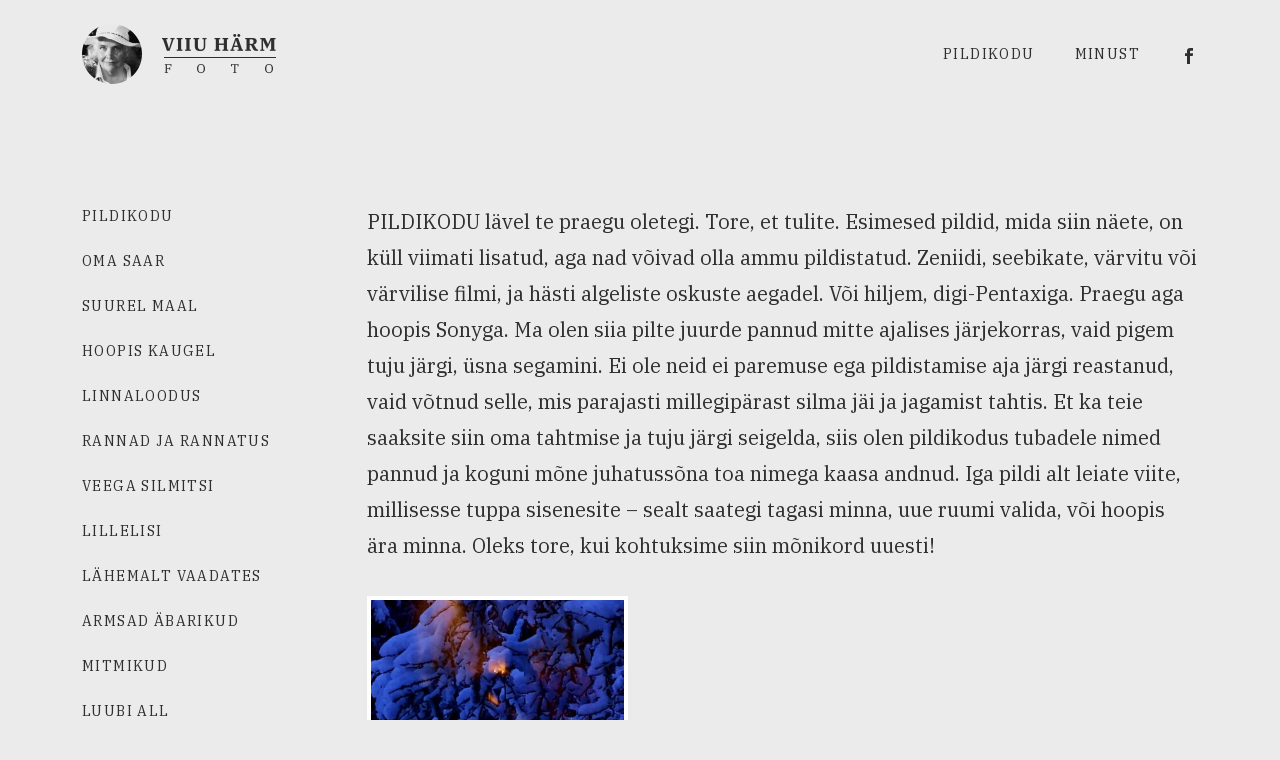

--- FILE ---
content_type: text/html; charset=UTF-8
request_url: https://viiu.pri.ee/tag/kuused/
body_size: 8075
content:
<!DOCTYPE html>
<html lang="et">
<head>
	<title>kuused • Viiu Härm Foto</title>
	<meta charset="utf-8">
	<meta http-equiv="X-UA-Compatible" content="IE=edge">
	<meta name="viewport" content="width=device-width, initial-scale=1.0">
	<link rel="preconnect" href="https://fonts.googleapis.com">
	<link rel="preconnect" href="https://fonts.gstatic.com" crossorigin>
	<link href="https://fonts.googleapis.com/css2?family=IBM+Plex+Serif:ital,wght@0,400;0,700;1,400;1,700&display=swap" rel="stylesheet">
	<meta name='robots' content='max-image-preview:large' />
<style id='wp-img-auto-sizes-contain-inline-css' type='text/css'>
img:is([sizes=auto i],[sizes^="auto," i]){contain-intrinsic-size:3000px 1500px}
/*# sourceURL=wp-img-auto-sizes-contain-inline-css */
</style>
<style id='wp-emoji-styles-inline-css' type='text/css'>

	img.wp-smiley, img.emoji {
		display: inline !important;
		border: none !important;
		box-shadow: none !important;
		height: 1em !important;
		width: 1em !important;
		margin: 0 0.07em !important;
		vertical-align: -0.1em !important;
		background: none !important;
		padding: 0 !important;
	}
/*# sourceURL=wp-emoji-styles-inline-css */
</style>
<style id='wp-block-library-inline-css' type='text/css'>
:root{--wp-block-synced-color:#7a00df;--wp-block-synced-color--rgb:122,0,223;--wp-bound-block-color:var(--wp-block-synced-color);--wp-editor-canvas-background:#ddd;--wp-admin-theme-color:#007cba;--wp-admin-theme-color--rgb:0,124,186;--wp-admin-theme-color-darker-10:#006ba1;--wp-admin-theme-color-darker-10--rgb:0,107,160.5;--wp-admin-theme-color-darker-20:#005a87;--wp-admin-theme-color-darker-20--rgb:0,90,135;--wp-admin-border-width-focus:2px}@media (min-resolution:192dpi){:root{--wp-admin-border-width-focus:1.5px}}.wp-element-button{cursor:pointer}:root .has-very-light-gray-background-color{background-color:#eee}:root .has-very-dark-gray-background-color{background-color:#313131}:root .has-very-light-gray-color{color:#eee}:root .has-very-dark-gray-color{color:#313131}:root .has-vivid-green-cyan-to-vivid-cyan-blue-gradient-background{background:linear-gradient(135deg,#00d084,#0693e3)}:root .has-purple-crush-gradient-background{background:linear-gradient(135deg,#34e2e4,#4721fb 50%,#ab1dfe)}:root .has-hazy-dawn-gradient-background{background:linear-gradient(135deg,#faaca8,#dad0ec)}:root .has-subdued-olive-gradient-background{background:linear-gradient(135deg,#fafae1,#67a671)}:root .has-atomic-cream-gradient-background{background:linear-gradient(135deg,#fdd79a,#004a59)}:root .has-nightshade-gradient-background{background:linear-gradient(135deg,#330968,#31cdcf)}:root .has-midnight-gradient-background{background:linear-gradient(135deg,#020381,#2874fc)}:root{--wp--preset--font-size--normal:16px;--wp--preset--font-size--huge:42px}.has-regular-font-size{font-size:1em}.has-larger-font-size{font-size:2.625em}.has-normal-font-size{font-size:var(--wp--preset--font-size--normal)}.has-huge-font-size{font-size:var(--wp--preset--font-size--huge)}.has-text-align-center{text-align:center}.has-text-align-left{text-align:left}.has-text-align-right{text-align:right}.has-fit-text{white-space:nowrap!important}#end-resizable-editor-section{display:none}.aligncenter{clear:both}.items-justified-left{justify-content:flex-start}.items-justified-center{justify-content:center}.items-justified-right{justify-content:flex-end}.items-justified-space-between{justify-content:space-between}.screen-reader-text{border:0;clip-path:inset(50%);height:1px;margin:-1px;overflow:hidden;padding:0;position:absolute;width:1px;word-wrap:normal!important}.screen-reader-text:focus{background-color:#ddd;clip-path:none;color:#444;display:block;font-size:1em;height:auto;left:5px;line-height:normal;padding:15px 23px 14px;text-decoration:none;top:5px;width:auto;z-index:100000}html :where(.has-border-color){border-style:solid}html :where([style*=border-top-color]){border-top-style:solid}html :where([style*=border-right-color]){border-right-style:solid}html :where([style*=border-bottom-color]){border-bottom-style:solid}html :where([style*=border-left-color]){border-left-style:solid}html :where([style*=border-width]){border-style:solid}html :where([style*=border-top-width]){border-top-style:solid}html :where([style*=border-right-width]){border-right-style:solid}html :where([style*=border-bottom-width]){border-bottom-style:solid}html :where([style*=border-left-width]){border-left-style:solid}html :where(img[class*=wp-image-]){height:auto;max-width:100%}:where(figure){margin:0 0 1em}html :where(.is-position-sticky){--wp-admin--admin-bar--position-offset:var(--wp-admin--admin-bar--height,0px)}@media screen and (max-width:600px){html :where(.is-position-sticky){--wp-admin--admin-bar--position-offset:0px}}

/*# sourceURL=wp-block-library-inline-css */
</style><style id='global-styles-inline-css' type='text/css'>
:root{--wp--preset--aspect-ratio--square: 1;--wp--preset--aspect-ratio--4-3: 4/3;--wp--preset--aspect-ratio--3-4: 3/4;--wp--preset--aspect-ratio--3-2: 3/2;--wp--preset--aspect-ratio--2-3: 2/3;--wp--preset--aspect-ratio--16-9: 16/9;--wp--preset--aspect-ratio--9-16: 9/16;--wp--preset--color--black: #000000;--wp--preset--color--cyan-bluish-gray: #abb8c3;--wp--preset--color--white: #ffffff;--wp--preset--color--pale-pink: #f78da7;--wp--preset--color--vivid-red: #cf2e2e;--wp--preset--color--luminous-vivid-orange: #ff6900;--wp--preset--color--luminous-vivid-amber: #fcb900;--wp--preset--color--light-green-cyan: #7bdcb5;--wp--preset--color--vivid-green-cyan: #00d084;--wp--preset--color--pale-cyan-blue: #8ed1fc;--wp--preset--color--vivid-cyan-blue: #0693e3;--wp--preset--color--vivid-purple: #9b51e0;--wp--preset--gradient--vivid-cyan-blue-to-vivid-purple: linear-gradient(135deg,rgb(6,147,227) 0%,rgb(155,81,224) 100%);--wp--preset--gradient--light-green-cyan-to-vivid-green-cyan: linear-gradient(135deg,rgb(122,220,180) 0%,rgb(0,208,130) 100%);--wp--preset--gradient--luminous-vivid-amber-to-luminous-vivid-orange: linear-gradient(135deg,rgb(252,185,0) 0%,rgb(255,105,0) 100%);--wp--preset--gradient--luminous-vivid-orange-to-vivid-red: linear-gradient(135deg,rgb(255,105,0) 0%,rgb(207,46,46) 100%);--wp--preset--gradient--very-light-gray-to-cyan-bluish-gray: linear-gradient(135deg,rgb(238,238,238) 0%,rgb(169,184,195) 100%);--wp--preset--gradient--cool-to-warm-spectrum: linear-gradient(135deg,rgb(74,234,220) 0%,rgb(151,120,209) 20%,rgb(207,42,186) 40%,rgb(238,44,130) 60%,rgb(251,105,98) 80%,rgb(254,248,76) 100%);--wp--preset--gradient--blush-light-purple: linear-gradient(135deg,rgb(255,206,236) 0%,rgb(152,150,240) 100%);--wp--preset--gradient--blush-bordeaux: linear-gradient(135deg,rgb(254,205,165) 0%,rgb(254,45,45) 50%,rgb(107,0,62) 100%);--wp--preset--gradient--luminous-dusk: linear-gradient(135deg,rgb(255,203,112) 0%,rgb(199,81,192) 50%,rgb(65,88,208) 100%);--wp--preset--gradient--pale-ocean: linear-gradient(135deg,rgb(255,245,203) 0%,rgb(182,227,212) 50%,rgb(51,167,181) 100%);--wp--preset--gradient--electric-grass: linear-gradient(135deg,rgb(202,248,128) 0%,rgb(113,206,126) 100%);--wp--preset--gradient--midnight: linear-gradient(135deg,rgb(2,3,129) 0%,rgb(40,116,252) 100%);--wp--preset--font-size--small: 13px;--wp--preset--font-size--medium: 20px;--wp--preset--font-size--large: 36px;--wp--preset--font-size--x-large: 42px;--wp--preset--spacing--20: 0.44rem;--wp--preset--spacing--30: 0.67rem;--wp--preset--spacing--40: 1rem;--wp--preset--spacing--50: 1.5rem;--wp--preset--spacing--60: 2.25rem;--wp--preset--spacing--70: 3.38rem;--wp--preset--spacing--80: 5.06rem;--wp--preset--shadow--natural: 6px 6px 9px rgba(0, 0, 0, 0.2);--wp--preset--shadow--deep: 12px 12px 50px rgba(0, 0, 0, 0.4);--wp--preset--shadow--sharp: 6px 6px 0px rgba(0, 0, 0, 0.2);--wp--preset--shadow--outlined: 6px 6px 0px -3px rgb(255, 255, 255), 6px 6px rgb(0, 0, 0);--wp--preset--shadow--crisp: 6px 6px 0px rgb(0, 0, 0);}:where(.is-layout-flex){gap: 0.5em;}:where(.is-layout-grid){gap: 0.5em;}body .is-layout-flex{display: flex;}.is-layout-flex{flex-wrap: wrap;align-items: center;}.is-layout-flex > :is(*, div){margin: 0;}body .is-layout-grid{display: grid;}.is-layout-grid > :is(*, div){margin: 0;}:where(.wp-block-columns.is-layout-flex){gap: 2em;}:where(.wp-block-columns.is-layout-grid){gap: 2em;}:where(.wp-block-post-template.is-layout-flex){gap: 1.25em;}:where(.wp-block-post-template.is-layout-grid){gap: 1.25em;}.has-black-color{color: var(--wp--preset--color--black) !important;}.has-cyan-bluish-gray-color{color: var(--wp--preset--color--cyan-bluish-gray) !important;}.has-white-color{color: var(--wp--preset--color--white) !important;}.has-pale-pink-color{color: var(--wp--preset--color--pale-pink) !important;}.has-vivid-red-color{color: var(--wp--preset--color--vivid-red) !important;}.has-luminous-vivid-orange-color{color: var(--wp--preset--color--luminous-vivid-orange) !important;}.has-luminous-vivid-amber-color{color: var(--wp--preset--color--luminous-vivid-amber) !important;}.has-light-green-cyan-color{color: var(--wp--preset--color--light-green-cyan) !important;}.has-vivid-green-cyan-color{color: var(--wp--preset--color--vivid-green-cyan) !important;}.has-pale-cyan-blue-color{color: var(--wp--preset--color--pale-cyan-blue) !important;}.has-vivid-cyan-blue-color{color: var(--wp--preset--color--vivid-cyan-blue) !important;}.has-vivid-purple-color{color: var(--wp--preset--color--vivid-purple) !important;}.has-black-background-color{background-color: var(--wp--preset--color--black) !important;}.has-cyan-bluish-gray-background-color{background-color: var(--wp--preset--color--cyan-bluish-gray) !important;}.has-white-background-color{background-color: var(--wp--preset--color--white) !important;}.has-pale-pink-background-color{background-color: var(--wp--preset--color--pale-pink) !important;}.has-vivid-red-background-color{background-color: var(--wp--preset--color--vivid-red) !important;}.has-luminous-vivid-orange-background-color{background-color: var(--wp--preset--color--luminous-vivid-orange) !important;}.has-luminous-vivid-amber-background-color{background-color: var(--wp--preset--color--luminous-vivid-amber) !important;}.has-light-green-cyan-background-color{background-color: var(--wp--preset--color--light-green-cyan) !important;}.has-vivid-green-cyan-background-color{background-color: var(--wp--preset--color--vivid-green-cyan) !important;}.has-pale-cyan-blue-background-color{background-color: var(--wp--preset--color--pale-cyan-blue) !important;}.has-vivid-cyan-blue-background-color{background-color: var(--wp--preset--color--vivid-cyan-blue) !important;}.has-vivid-purple-background-color{background-color: var(--wp--preset--color--vivid-purple) !important;}.has-black-border-color{border-color: var(--wp--preset--color--black) !important;}.has-cyan-bluish-gray-border-color{border-color: var(--wp--preset--color--cyan-bluish-gray) !important;}.has-white-border-color{border-color: var(--wp--preset--color--white) !important;}.has-pale-pink-border-color{border-color: var(--wp--preset--color--pale-pink) !important;}.has-vivid-red-border-color{border-color: var(--wp--preset--color--vivid-red) !important;}.has-luminous-vivid-orange-border-color{border-color: var(--wp--preset--color--luminous-vivid-orange) !important;}.has-luminous-vivid-amber-border-color{border-color: var(--wp--preset--color--luminous-vivid-amber) !important;}.has-light-green-cyan-border-color{border-color: var(--wp--preset--color--light-green-cyan) !important;}.has-vivid-green-cyan-border-color{border-color: var(--wp--preset--color--vivid-green-cyan) !important;}.has-pale-cyan-blue-border-color{border-color: var(--wp--preset--color--pale-cyan-blue) !important;}.has-vivid-cyan-blue-border-color{border-color: var(--wp--preset--color--vivid-cyan-blue) !important;}.has-vivid-purple-border-color{border-color: var(--wp--preset--color--vivid-purple) !important;}.has-vivid-cyan-blue-to-vivid-purple-gradient-background{background: var(--wp--preset--gradient--vivid-cyan-blue-to-vivid-purple) !important;}.has-light-green-cyan-to-vivid-green-cyan-gradient-background{background: var(--wp--preset--gradient--light-green-cyan-to-vivid-green-cyan) !important;}.has-luminous-vivid-amber-to-luminous-vivid-orange-gradient-background{background: var(--wp--preset--gradient--luminous-vivid-amber-to-luminous-vivid-orange) !important;}.has-luminous-vivid-orange-to-vivid-red-gradient-background{background: var(--wp--preset--gradient--luminous-vivid-orange-to-vivid-red) !important;}.has-very-light-gray-to-cyan-bluish-gray-gradient-background{background: var(--wp--preset--gradient--very-light-gray-to-cyan-bluish-gray) !important;}.has-cool-to-warm-spectrum-gradient-background{background: var(--wp--preset--gradient--cool-to-warm-spectrum) !important;}.has-blush-light-purple-gradient-background{background: var(--wp--preset--gradient--blush-light-purple) !important;}.has-blush-bordeaux-gradient-background{background: var(--wp--preset--gradient--blush-bordeaux) !important;}.has-luminous-dusk-gradient-background{background: var(--wp--preset--gradient--luminous-dusk) !important;}.has-pale-ocean-gradient-background{background: var(--wp--preset--gradient--pale-ocean) !important;}.has-electric-grass-gradient-background{background: var(--wp--preset--gradient--electric-grass) !important;}.has-midnight-gradient-background{background: var(--wp--preset--gradient--midnight) !important;}.has-small-font-size{font-size: var(--wp--preset--font-size--small) !important;}.has-medium-font-size{font-size: var(--wp--preset--font-size--medium) !important;}.has-large-font-size{font-size: var(--wp--preset--font-size--large) !important;}.has-x-large-font-size{font-size: var(--wp--preset--font-size--x-large) !important;}
/*# sourceURL=global-styles-inline-css */
</style>

<style id='classic-theme-styles-inline-css' type='text/css'>
/*! This file is auto-generated */
.wp-block-button__link{color:#fff;background-color:#32373c;border-radius:9999px;box-shadow:none;text-decoration:none;padding:calc(.667em + 2px) calc(1.333em + 2px);font-size:1.125em}.wp-block-file__button{background:#32373c;color:#fff;text-decoration:none}
/*# sourceURL=/wp-includes/css/classic-themes.min.css */
</style>
<link rel='stylesheet' id='lbwps-styles-photoswipe5-main-css' href='https://viiu.pri.ee/wp-content/plugins/lightbox-photoswipe/assets/ps5/styles/main.css?ver=5.7.3' type='text/css' media='all' />
<link rel='stylesheet' id='screen-css' href='https://viiu.pri.ee/wp-content/themes/kristo-viiu/assets/css/styles_screen.css?ver=1.0' type='text/css' media='screen' />
<link rel="https://api.w.org/" href="https://viiu.pri.ee/wp-json/" /><link rel="alternate" title="JSON" type="application/json" href="https://viiu.pri.ee/wp-json/wp/v2/tags/86" /></head>

<body class="archive tag tag-kuused tag-86 wp-theme-kristo-viiu chrome">

<div class="site-wrap pb-5">




<div class="container">
	<div class="row d-flex justify-content-between align-items-center">
		<div class="col site-header__branding">
			<a href="https://viiu.pri.ee/" class="site-header__logo" title="Viiu Härm Foto Fotod Zeniidi ajast tänapäevani." rel="home">
				<img class="my-4" src="https://viiu.pri.ee/wp-content/themes/kristo-viiu/assets/gfx/logo__viiu-harm-rummo.png">
				</a>
		</div>
		<div class="col d-flex justify-content-end align-items-center">
			<div class="d-flex"><ul id="menu-main-menu" class="main-menu list-unstyled m-0 d-flex flex-column flex-md-row flex-shrink-0"><li id="menu-item-283" class="menu-item menu-item-type-taxonomy menu-item-object-category menu-item-283"><a href="https://viiu.pri.ee/pildikodu/">Pildikodu</a></li>
<li id="menu-item-287" class="menu-item menu-item-type-post_type menu-item-object-page menu-item-287"><a href="https://viiu.pri.ee/viiu-harm-rummo/">Minust</a></li>
</ul></div>			<a target="_blank" class="fb-link" title="Viiu Härm Rummo Facebookis" href="https://www.facebook.com/viiu.harmrummo"><span class="visually-hidden">Viiu Härm Rummo Facebookis</span>
				<svg width="8px" height="16px" viewBox="0 0 8 16" version="1.1" xmlns="http://www.w3.org/2000/svg">
					<defs>
						<path d="M6.0107,16 L9.0087,16 L9.0107,8 L11.7347,7.999 L12.0267,5.242 L9.0087,5.242 L9.0127,3.862 C9.0127,3.143 9.0617,2.758 10.0937,2.758 L11.9997,2.758 L11.9997,0 L9.2667,0 C6.6177,0 6.0077,1.369 6.0077,3.618 L6.0107,5.242 L3.9997,5.243 L3.9997,8 L6.0107,8 L6.0107,16 Z" id="path-koc0rhja4w-1"></path>
					</defs>
					<g id="Symbols" stroke="none" stroke-width="1" fill="none" fill-rule="evenodd">
						<g id="icon/16/facebook" transform="translate(-4.000000, 0.000000)">
							<mask id="mask-koc0rhja4w-2" fill="white">
								<use xlink:href="#path-koc0rhja4w-1"></use>
							</mask>
							<use id="f" fill="currentColor" xlink:href="#path-koc0rhja4w-1"></use>
						</g>
					</g>
				</svg>
			</a>
		</div>
	</div>
</div>
<div class="container mt-md-5 pt-5">
	<div class="row">
		<div class="col d-grid d-md-none">
			<button class="btn btn-dark mb-4" type="button" data-bs-toggle="offcanvas" data-bs-target="#offcanvasExample" aria-controls="offcanvasExample">Teemad</button>
		</div>

		<div class="offcanvas offcanvas-start d-md-none" tabindex="-1" id="offcanvasExample" aria-labelledby="offcanvasExampleLabel">
			<div class="offcanvas-header">
				<h5 class="offcanvas-title" id="offcanvasExampleLabel">Teemad</h5>
				<button type="button" class="btn-close text-reset" data-bs-dismiss="offcanvas" aria-label="Close"></button>
			</div>
			<div class="offcanvas-body">
				<div class="categories"><ul id="menu-category-menu" class="list-unstyled category-menu"><li id="menu-item-282" class="menu-item menu-item-type-taxonomy menu-item-object-category menu-item-282"><a href="https://viiu.pri.ee/pildikodu/">PILDIKODU</a></li>
<li id="menu-item-30" class="menu-item menu-item-type-taxonomy menu-item-object-category menu-item-30"><a href="https://viiu.pri.ee/pildikodu/oma-saar/">Oma saar</a></li>
<li id="menu-item-32" class="menu-item menu-item-type-taxonomy menu-item-object-category menu-item-32"><a href="https://viiu.pri.ee/pildikodu/suurel-maal/">Suurel maal</a></li>
<li id="menu-item-26" class="menu-item menu-item-type-taxonomy menu-item-object-category menu-item-26"><a href="https://viiu.pri.ee/pildikodu/hoopis-kaugel/">Hoopis kaugel</a></li>
<li id="menu-item-341" class="menu-item menu-item-type-taxonomy menu-item-object-category menu-item-341"><a href="https://viiu.pri.ee/pildikodu/linnaloodus/">Linnaloodus</a></li>
<li id="menu-item-31" class="menu-item menu-item-type-taxonomy menu-item-object-category menu-item-31"><a href="https://viiu.pri.ee/pildikodu/rannad-ja-rannatus/">Rannad ja rannatus</a></li>
<li id="menu-item-33" class="menu-item menu-item-type-taxonomy menu-item-object-category menu-item-33"><a href="https://viiu.pri.ee/pildikodu/veega-silmitsi/">Veega silmitsi</a></li>
<li id="menu-item-29" class="menu-item menu-item-type-taxonomy menu-item-object-category menu-item-29"><a href="https://viiu.pri.ee/pildikodu/lillelisi/">Lillelisi</a></li>
<li id="menu-item-28" class="menu-item menu-item-type-taxonomy menu-item-object-category menu-item-28"><a href="https://viiu.pri.ee/pildikodu/lahemalt-vaadates/">Lähemalt vaadates</a></li>
<li id="menu-item-25" class="menu-item menu-item-type-taxonomy menu-item-object-category menu-item-25"><a href="https://viiu.pri.ee/pildikodu/armsad-abarikud/">Armsad äbarikud</a></li>
<li id="menu-item-331" class="menu-item menu-item-type-taxonomy menu-item-object-category menu-item-331"><a href="https://viiu.pri.ee/pildikodu/mitmikud/">Mitmikud</a></li>
<li id="menu-item-330" class="menu-item menu-item-type-taxonomy menu-item-object-category menu-item-330"><a href="https://viiu.pri.ee/pildikodu/luubi-all/">Luubi all</a></li>
<li id="menu-item-27" class="menu-item menu-item-type-taxonomy menu-item-object-category menu-item-27"><a href="https://viiu.pri.ee/pildikodu/koike-muud/">Kõike muud</a></li>
</ul></div>			</div>
		</div>

		<div class="col-md-3 d-none d-md-block">
			<div class="categories"><ul id="menu-category-menu-1" class="list-unstyled category-menu"><li class="menu-item menu-item-type-taxonomy menu-item-object-category menu-item-282"><a href="https://viiu.pri.ee/pildikodu/">PILDIKODU</a></li>
<li class="menu-item menu-item-type-taxonomy menu-item-object-category menu-item-30"><a href="https://viiu.pri.ee/pildikodu/oma-saar/">Oma saar</a></li>
<li class="menu-item menu-item-type-taxonomy menu-item-object-category menu-item-32"><a href="https://viiu.pri.ee/pildikodu/suurel-maal/">Suurel maal</a></li>
<li class="menu-item menu-item-type-taxonomy menu-item-object-category menu-item-26"><a href="https://viiu.pri.ee/pildikodu/hoopis-kaugel/">Hoopis kaugel</a></li>
<li class="menu-item menu-item-type-taxonomy menu-item-object-category menu-item-341"><a href="https://viiu.pri.ee/pildikodu/linnaloodus/">Linnaloodus</a></li>
<li class="menu-item menu-item-type-taxonomy menu-item-object-category menu-item-31"><a href="https://viiu.pri.ee/pildikodu/rannad-ja-rannatus/">Rannad ja rannatus</a></li>
<li class="menu-item menu-item-type-taxonomy menu-item-object-category menu-item-33"><a href="https://viiu.pri.ee/pildikodu/veega-silmitsi/">Veega silmitsi</a></li>
<li class="menu-item menu-item-type-taxonomy menu-item-object-category menu-item-29"><a href="https://viiu.pri.ee/pildikodu/lillelisi/">Lillelisi</a></li>
<li class="menu-item menu-item-type-taxonomy menu-item-object-category menu-item-28"><a href="https://viiu.pri.ee/pildikodu/lahemalt-vaadates/">Lähemalt vaadates</a></li>
<li class="menu-item menu-item-type-taxonomy menu-item-object-category menu-item-25"><a href="https://viiu.pri.ee/pildikodu/armsad-abarikud/">Armsad äbarikud</a></li>
<li class="menu-item menu-item-type-taxonomy menu-item-object-category menu-item-331"><a href="https://viiu.pri.ee/pildikodu/mitmikud/">Mitmikud</a></li>
<li class="menu-item menu-item-type-taxonomy menu-item-object-category menu-item-330"><a href="https://viiu.pri.ee/pildikodu/luubi-all/">Luubi all</a></li>
<li class="menu-item menu-item-type-taxonomy menu-item-object-category menu-item-27"><a href="https://viiu.pri.ee/pildikodu/koike-muud/">Kõike muud</a></li>
</ul></div>		</div>

		<div class="col-md-9">
			<div class="row fs-5 mb-3">
				<p>PILDIKODU lävel te praegu oletegi. Tore, et tulite. Esimesed pildid, mida siin näete, on küll viimati lisatud, aga nad võivad olla ammu pildistatud. Zeniidi, seebikate, värvitu või värvilise filmi, ja hästi algeliste oskuste aegadel. Või hiljem, digi-Pentaxiga. Praegu aga hoopis Sonyga. Ma olen siia pilte juurde pannud mitte ajalises järjekorras, vaid pigem tuju järgi, üsna segamini. Ei ole neid ei paremuse ega pildistamise aja järgi reastanud, vaid võtnud selle, mis parajasti millegipärast silma jäi ja jagamist tahtis. Et ka teie saaksite siin oma tahtmise ja tuju järgi seigelda, siis olen pildikodus tubadele nimed pannud ja koguni mõne juhatussõna toa nimega kaasa andnud. Iga pildi alt leiate viite, millisesse tuppa sisenesite – sealt saategi tagasi minna, uue ruumi valida, või hoopis ära minna. Oleks tore, kui kohtuksime siin mõnikord uuesti!</p>
			</div>
			<div class="row gy-4 mb-5" data-masonry='{"percentPosition": true }'>
				
		<div class="col-md-6 col-lg-4">
		<div class="light-shadow card text-center p-1 rounded-0 border-0" role="article" id="post_399">
			<div class="card-img overflow-hidden">
				<img width="400" height="267" src="https://viiu.pri.ee/wp-content/uploads/2022/05/DSC00312.A.-400x267.jpg" class="img-fluid wp-post-image" alt="" decoding="async" fetchpriority="high" srcset="https://viiu.pri.ee/wp-content/uploads/2022/05/DSC00312.A.-400x267.jpg 400w, https://viiu.pri.ee/wp-content/uploads/2022/05/DSC00312.A.-600x400.jpg 600w, https://viiu.pri.ee/wp-content/uploads/2022/05/DSC00312.A.-1000x667.jpg 1000w, https://viiu.pri.ee/wp-content/uploads/2022/05/DSC00312.A.-768x512.jpg 768w, https://viiu.pri.ee/wp-content/uploads/2022/05/DSC00312.A.-1536x1024.jpg 1536w, https://viiu.pri.ee/wp-content/uploads/2022/05/DSC00312.A.-2048x1365.jpg 2048w" sizes="(max-width: 400px) 100vw, 400px" />			</div>
			<h2 class="h6 my-3 mx-3"><a class="stretched-link link-dark text-decoration-none" href="https://viiu.pri.ee/kui-sa-oled-kord/">Kui sa oled kord</a></h2>
		</div>
	</div>

			</div>
					</div>

	</div>
</div>




<div class="container">
	<div class="row">
		<div class="col">
			<p class="small pt-4 mt-5 border-top border-secondary">© Viiu Härm Rummo. Kõigi sellel veebisaidil avaldatud (147) piltide ja tekstide mis tahes kasutamine ilma autori kirjaliku loata on keelatud. Kui Sul on tahtmine midagi küsida või mulle teada anda, siis <a target="_blank" href="https://www.facebook.com/viiu.harmrummo"> külasta mu Facebooki lehte</a>. Vali FB-s olles ülalt reast Messengeri ikoon, ja siis saamegi omavahel, privaatselt suhelda. Igasugune tagasiside on teretulnud!</p>
		</div>
	</div>
</div>

</div>


<script src="https://cdn.jsdelivr.net/npm/bootstrap@5.1.3/dist/js/bootstrap.bundle.min.js" integrity="sha384-ka7Sk0Gln4gmtz2MlQnikT1wXgYsOg+OMhuP+IlRH9sENBO0LRn5q+8nbTov4+1p" crossorigin="anonymous"></script>
<script src="https://cdn.jsdelivr.net/npm/masonry-layout@4.2.2/dist/masonry.pkgd.min.js" integrity="sha384-GNFwBvfVxBkLMJpYMOABq3c+d3KnQxudP/mGPkzpZSTYykLBNsZEnG2D9G/X/+7D" crossorigin="anonymous" async></script>
<script type="speculationrules">
{"prefetch":[{"source":"document","where":{"and":[{"href_matches":"/*"},{"not":{"href_matches":["/wp-*.php","/wp-admin/*","/wp-content/uploads/*","/wp-content/*","/wp-content/plugins/*","/wp-content/themes/kristo-viiu/*","/*\\?(.+)"]}},{"not":{"selector_matches":"a[rel~=\"nofollow\"]"}},{"not":{"selector_matches":".no-prefetch, .no-prefetch a"}}]},"eagerness":"conservative"}]}
</script>
<script type="text/javascript" id="lbwps-photoswipe5-js-extra">
/* <![CDATA[ */
var lbwpsOptions = {"label_facebook":"Share on Facebook","label_twitter":"Tweet","label_pinterest":"Pin it","label_download":"Download image","label_copyurl":"Copy image URL","label_ui_close":"Close [Esc]","label_ui_zoom":"Zoom","label_ui_prev":"Previous [\u2190]","label_ui_next":"Next [\u2192]","label_ui_error":"The image cannot be loaded","label_ui_fullscreen":"Toggle fullscreen [F]","share_facebook":"0","share_twitter":"0","share_pinterest":"0","share_download":"0","share_direct":"0","share_copyurl":"0","close_on_drag":"1","history":"1","show_counter":"0","show_fullscreen":"0","show_zoom":"0","show_caption":"1","loop":"1","pinchtoclose":"1","taptotoggle":"1","close_on_click":"1","fulldesktop":"0","use_alt":"0","usecaption":"1","desktop_slider":"1","share_custom_label":"","share_custom_link":"","wheelmode":"close","spacing":"12","idletime":"4000","hide_scrollbars":"1","caption_type":"overlay","bg_opacity":"100","padding_left":"0","padding_top":"0","padding_right":"0","padding_bottom":"0"};
//# sourceURL=lbwps-photoswipe5-js-extra
/* ]]> */
</script>
<script type="module" src="https://viiu.pri.ee/wp-content/plugins/lightbox-photoswipe/assets/ps5/frontend.min.js?ver=5.7.3"></script><script id="wp-emoji-settings" type="application/json">
{"baseUrl":"https://s.w.org/images/core/emoji/17.0.2/72x72/","ext":".png","svgUrl":"https://s.w.org/images/core/emoji/17.0.2/svg/","svgExt":".svg","source":{"concatemoji":"https://viiu.pri.ee/wp-includes/js/wp-emoji-release.min.js?ver=6.9"}}
</script>
<script type="module">
/* <![CDATA[ */
/*! This file is auto-generated */
const a=JSON.parse(document.getElementById("wp-emoji-settings").textContent),o=(window._wpemojiSettings=a,"wpEmojiSettingsSupports"),s=["flag","emoji"];function i(e){try{var t={supportTests:e,timestamp:(new Date).valueOf()};sessionStorage.setItem(o,JSON.stringify(t))}catch(e){}}function c(e,t,n){e.clearRect(0,0,e.canvas.width,e.canvas.height),e.fillText(t,0,0);t=new Uint32Array(e.getImageData(0,0,e.canvas.width,e.canvas.height).data);e.clearRect(0,0,e.canvas.width,e.canvas.height),e.fillText(n,0,0);const a=new Uint32Array(e.getImageData(0,0,e.canvas.width,e.canvas.height).data);return t.every((e,t)=>e===a[t])}function p(e,t){e.clearRect(0,0,e.canvas.width,e.canvas.height),e.fillText(t,0,0);var n=e.getImageData(16,16,1,1);for(let e=0;e<n.data.length;e++)if(0!==n.data[e])return!1;return!0}function u(e,t,n,a){switch(t){case"flag":return n(e,"\ud83c\udff3\ufe0f\u200d\u26a7\ufe0f","\ud83c\udff3\ufe0f\u200b\u26a7\ufe0f")?!1:!n(e,"\ud83c\udde8\ud83c\uddf6","\ud83c\udde8\u200b\ud83c\uddf6")&&!n(e,"\ud83c\udff4\udb40\udc67\udb40\udc62\udb40\udc65\udb40\udc6e\udb40\udc67\udb40\udc7f","\ud83c\udff4\u200b\udb40\udc67\u200b\udb40\udc62\u200b\udb40\udc65\u200b\udb40\udc6e\u200b\udb40\udc67\u200b\udb40\udc7f");case"emoji":return!a(e,"\ud83e\u1fac8")}return!1}function f(e,t,n,a){let r;const o=(r="undefined"!=typeof WorkerGlobalScope&&self instanceof WorkerGlobalScope?new OffscreenCanvas(300,150):document.createElement("canvas")).getContext("2d",{willReadFrequently:!0}),s=(o.textBaseline="top",o.font="600 32px Arial",{});return e.forEach(e=>{s[e]=t(o,e,n,a)}),s}function r(e){var t=document.createElement("script");t.src=e,t.defer=!0,document.head.appendChild(t)}a.supports={everything:!0,everythingExceptFlag:!0},new Promise(t=>{let n=function(){try{var e=JSON.parse(sessionStorage.getItem(o));if("object"==typeof e&&"number"==typeof e.timestamp&&(new Date).valueOf()<e.timestamp+604800&&"object"==typeof e.supportTests)return e.supportTests}catch(e){}return null}();if(!n){if("undefined"!=typeof Worker&&"undefined"!=typeof OffscreenCanvas&&"undefined"!=typeof URL&&URL.createObjectURL&&"undefined"!=typeof Blob)try{var e="postMessage("+f.toString()+"("+[JSON.stringify(s),u.toString(),c.toString(),p.toString()].join(",")+"));",a=new Blob([e],{type:"text/javascript"});const r=new Worker(URL.createObjectURL(a),{name:"wpTestEmojiSupports"});return void(r.onmessage=e=>{i(n=e.data),r.terminate(),t(n)})}catch(e){}i(n=f(s,u,c,p))}t(n)}).then(e=>{for(const n in e)a.supports[n]=e[n],a.supports.everything=a.supports.everything&&a.supports[n],"flag"!==n&&(a.supports.everythingExceptFlag=a.supports.everythingExceptFlag&&a.supports[n]);var t;a.supports.everythingExceptFlag=a.supports.everythingExceptFlag&&!a.supports.flag,a.supports.everything||((t=a.source||{}).concatemoji?r(t.concatemoji):t.wpemoji&&t.twemoji&&(r(t.twemoji),r(t.wpemoji)))});
//# sourceURL=https://viiu.pri.ee/wp-includes/js/wp-emoji-loader.min.js
/* ]]> */
</script>
</body>
</html>
